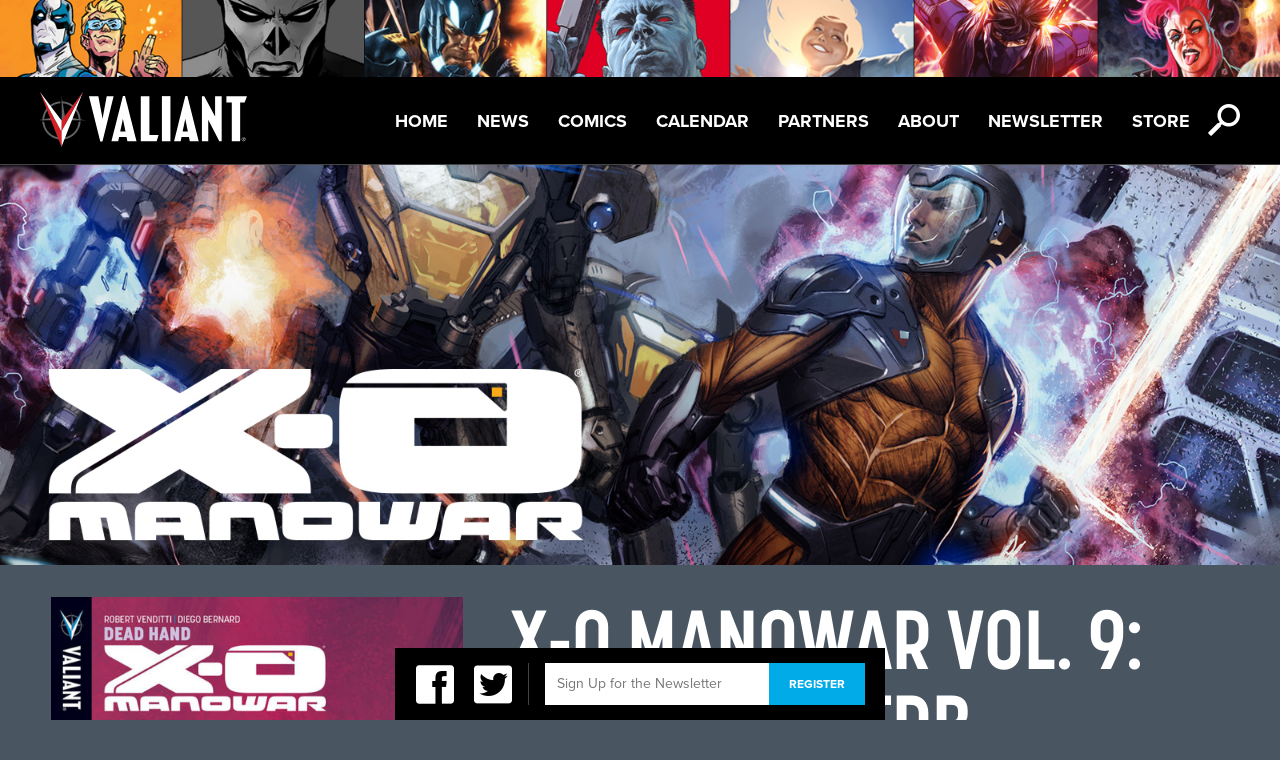

--- FILE ---
content_type: text/html; charset=UTF-8
request_url: http://valiantentertainment.com/comics/x-o-manowar/x-o-manowar-vol-9-dead-hand-tpb/
body_size: 7943
content:
<!DOCTYPE html>

<html itemscope itemtype="http://schema.org/Organization">

	<head>

		<meta charset="UTF-8">

		<title>  X-O MANOWAR VOL. 9: DEAD HAND TPB 

		| Valiant Entertainment</title>

		<meta name="viewport" content="width=device-width, initial-scale=1">

		<meta property="og:title" content="Valiant Entertainment"/>
<meta property="og:type" content="website"/>

	<meta property="og:description" content="X-O MANOWAR VOL. 9: DEAD HAND TPB"/>
	<meta property="og:image" content="http://valiantentertainment.com/wp-content/themes/valiant/images/facebook.jpg"/>
	<meta property="og:url" content="https://valiantentertainment.com/comics/x-o-manowar/x-o-manowar-vol-9-dead-hand-tpb/"/>

<meta property="og:site_name" content="Valiant Entertainment"/>
<meta property="fb:app_id" content="226021727469944" />
<meta property="fb:admins" content="592054857" />
		<link rel="icon" href="http://valiantentertainment.com/wp-content/themes/valiant/images/favicon.ico" type="image/x-icon" />

		<meta name='robots' content='max-image-preview:large' />
<script type="text/javascript">
window._wpemojiSettings = {"baseUrl":"https:\/\/s.w.org\/images\/core\/emoji\/14.0.0\/72x72\/","ext":".png","svgUrl":"https:\/\/s.w.org\/images\/core\/emoji\/14.0.0\/svg\/","svgExt":".svg","source":{"concatemoji":"http:\/\/valiantentertainment.com\/wp-includes\/js\/wp-emoji-release.min.js?ver=6.3.7"}};
/*! This file is auto-generated */
!function(i,n){var o,s,e;function c(e){try{var t={supportTests:e,timestamp:(new Date).valueOf()};sessionStorage.setItem(o,JSON.stringify(t))}catch(e){}}function p(e,t,n){e.clearRect(0,0,e.canvas.width,e.canvas.height),e.fillText(t,0,0);var t=new Uint32Array(e.getImageData(0,0,e.canvas.width,e.canvas.height).data),r=(e.clearRect(0,0,e.canvas.width,e.canvas.height),e.fillText(n,0,0),new Uint32Array(e.getImageData(0,0,e.canvas.width,e.canvas.height).data));return t.every(function(e,t){return e===r[t]})}function u(e,t,n){switch(t){case"flag":return n(e,"\ud83c\udff3\ufe0f\u200d\u26a7\ufe0f","\ud83c\udff3\ufe0f\u200b\u26a7\ufe0f")?!1:!n(e,"\ud83c\uddfa\ud83c\uddf3","\ud83c\uddfa\u200b\ud83c\uddf3")&&!n(e,"\ud83c\udff4\udb40\udc67\udb40\udc62\udb40\udc65\udb40\udc6e\udb40\udc67\udb40\udc7f","\ud83c\udff4\u200b\udb40\udc67\u200b\udb40\udc62\u200b\udb40\udc65\u200b\udb40\udc6e\u200b\udb40\udc67\u200b\udb40\udc7f");case"emoji":return!n(e,"\ud83e\udef1\ud83c\udffb\u200d\ud83e\udef2\ud83c\udfff","\ud83e\udef1\ud83c\udffb\u200b\ud83e\udef2\ud83c\udfff")}return!1}function f(e,t,n){var r="undefined"!=typeof WorkerGlobalScope&&self instanceof WorkerGlobalScope?new OffscreenCanvas(300,150):i.createElement("canvas"),a=r.getContext("2d",{willReadFrequently:!0}),o=(a.textBaseline="top",a.font="600 32px Arial",{});return e.forEach(function(e){o[e]=t(a,e,n)}),o}function t(e){var t=i.createElement("script");t.src=e,t.defer=!0,i.head.appendChild(t)}"undefined"!=typeof Promise&&(o="wpEmojiSettingsSupports",s=["flag","emoji"],n.supports={everything:!0,everythingExceptFlag:!0},e=new Promise(function(e){i.addEventListener("DOMContentLoaded",e,{once:!0})}),new Promise(function(t){var n=function(){try{var e=JSON.parse(sessionStorage.getItem(o));if("object"==typeof e&&"number"==typeof e.timestamp&&(new Date).valueOf()<e.timestamp+604800&&"object"==typeof e.supportTests)return e.supportTests}catch(e){}return null}();if(!n){if("undefined"!=typeof Worker&&"undefined"!=typeof OffscreenCanvas&&"undefined"!=typeof URL&&URL.createObjectURL&&"undefined"!=typeof Blob)try{var e="postMessage("+f.toString()+"("+[JSON.stringify(s),u.toString(),p.toString()].join(",")+"));",r=new Blob([e],{type:"text/javascript"}),a=new Worker(URL.createObjectURL(r),{name:"wpTestEmojiSupports"});return void(a.onmessage=function(e){c(n=e.data),a.terminate(),t(n)})}catch(e){}c(n=f(s,u,p))}t(n)}).then(function(e){for(var t in e)n.supports[t]=e[t],n.supports.everything=n.supports.everything&&n.supports[t],"flag"!==t&&(n.supports.everythingExceptFlag=n.supports.everythingExceptFlag&&n.supports[t]);n.supports.everythingExceptFlag=n.supports.everythingExceptFlag&&!n.supports.flag,n.DOMReady=!1,n.readyCallback=function(){n.DOMReady=!0}}).then(function(){return e}).then(function(){var e;n.supports.everything||(n.readyCallback(),(e=n.source||{}).concatemoji?t(e.concatemoji):e.wpemoji&&e.twemoji&&(t(e.twemoji),t(e.wpemoji)))}))}((window,document),window._wpemojiSettings);
</script>
<style type="text/css">
img.wp-smiley,
img.emoji {
	display: inline !important;
	border: none !important;
	box-shadow: none !important;
	height: 1em !important;
	width: 1em !important;
	margin: 0 0.07em !important;
	vertical-align: -0.1em !important;
	background: none !important;
	padding: 0 !important;
}
</style>
	<link rel='stylesheet' id='wp-block-library-css' href='http://valiantentertainment.com/wp-includes/css/dist/block-library/style.min.css?ver=6.3.7' type='text/css' media='all' />
<style id='classic-theme-styles-inline-css' type='text/css'>
/*! This file is auto-generated */
.wp-block-button__link{color:#fff;background-color:#32373c;border-radius:9999px;box-shadow:none;text-decoration:none;padding:calc(.667em + 2px) calc(1.333em + 2px);font-size:1.125em}.wp-block-file__button{background:#32373c;color:#fff;text-decoration:none}
</style>
<style id='global-styles-inline-css' type='text/css'>
body{--wp--preset--color--black: #000000;--wp--preset--color--cyan-bluish-gray: #abb8c3;--wp--preset--color--white: #ffffff;--wp--preset--color--pale-pink: #f78da7;--wp--preset--color--vivid-red: #cf2e2e;--wp--preset--color--luminous-vivid-orange: #ff6900;--wp--preset--color--luminous-vivid-amber: #fcb900;--wp--preset--color--light-green-cyan: #7bdcb5;--wp--preset--color--vivid-green-cyan: #00d084;--wp--preset--color--pale-cyan-blue: #8ed1fc;--wp--preset--color--vivid-cyan-blue: #0693e3;--wp--preset--color--vivid-purple: #9b51e0;--wp--preset--gradient--vivid-cyan-blue-to-vivid-purple: linear-gradient(135deg,rgba(6,147,227,1) 0%,rgb(155,81,224) 100%);--wp--preset--gradient--light-green-cyan-to-vivid-green-cyan: linear-gradient(135deg,rgb(122,220,180) 0%,rgb(0,208,130) 100%);--wp--preset--gradient--luminous-vivid-amber-to-luminous-vivid-orange: linear-gradient(135deg,rgba(252,185,0,1) 0%,rgba(255,105,0,1) 100%);--wp--preset--gradient--luminous-vivid-orange-to-vivid-red: linear-gradient(135deg,rgba(255,105,0,1) 0%,rgb(207,46,46) 100%);--wp--preset--gradient--very-light-gray-to-cyan-bluish-gray: linear-gradient(135deg,rgb(238,238,238) 0%,rgb(169,184,195) 100%);--wp--preset--gradient--cool-to-warm-spectrum: linear-gradient(135deg,rgb(74,234,220) 0%,rgb(151,120,209) 20%,rgb(207,42,186) 40%,rgb(238,44,130) 60%,rgb(251,105,98) 80%,rgb(254,248,76) 100%);--wp--preset--gradient--blush-light-purple: linear-gradient(135deg,rgb(255,206,236) 0%,rgb(152,150,240) 100%);--wp--preset--gradient--blush-bordeaux: linear-gradient(135deg,rgb(254,205,165) 0%,rgb(254,45,45) 50%,rgb(107,0,62) 100%);--wp--preset--gradient--luminous-dusk: linear-gradient(135deg,rgb(255,203,112) 0%,rgb(199,81,192) 50%,rgb(65,88,208) 100%);--wp--preset--gradient--pale-ocean: linear-gradient(135deg,rgb(255,245,203) 0%,rgb(182,227,212) 50%,rgb(51,167,181) 100%);--wp--preset--gradient--electric-grass: linear-gradient(135deg,rgb(202,248,128) 0%,rgb(113,206,126) 100%);--wp--preset--gradient--midnight: linear-gradient(135deg,rgb(2,3,129) 0%,rgb(40,116,252) 100%);--wp--preset--font-size--small: 13px;--wp--preset--font-size--medium: 20px;--wp--preset--font-size--large: 36px;--wp--preset--font-size--x-large: 42px;--wp--preset--spacing--20: 0.44rem;--wp--preset--spacing--30: 0.67rem;--wp--preset--spacing--40: 1rem;--wp--preset--spacing--50: 1.5rem;--wp--preset--spacing--60: 2.25rem;--wp--preset--spacing--70: 3.38rem;--wp--preset--spacing--80: 5.06rem;--wp--preset--shadow--natural: 6px 6px 9px rgba(0, 0, 0, 0.2);--wp--preset--shadow--deep: 12px 12px 50px rgba(0, 0, 0, 0.4);--wp--preset--shadow--sharp: 6px 6px 0px rgba(0, 0, 0, 0.2);--wp--preset--shadow--outlined: 6px 6px 0px -3px rgba(255, 255, 255, 1), 6px 6px rgba(0, 0, 0, 1);--wp--preset--shadow--crisp: 6px 6px 0px rgba(0, 0, 0, 1);}:where(.is-layout-flex){gap: 0.5em;}:where(.is-layout-grid){gap: 0.5em;}body .is-layout-flow > .alignleft{float: left;margin-inline-start: 0;margin-inline-end: 2em;}body .is-layout-flow > .alignright{float: right;margin-inline-start: 2em;margin-inline-end: 0;}body .is-layout-flow > .aligncenter{margin-left: auto !important;margin-right: auto !important;}body .is-layout-constrained > .alignleft{float: left;margin-inline-start: 0;margin-inline-end: 2em;}body .is-layout-constrained > .alignright{float: right;margin-inline-start: 2em;margin-inline-end: 0;}body .is-layout-constrained > .aligncenter{margin-left: auto !important;margin-right: auto !important;}body .is-layout-constrained > :where(:not(.alignleft):not(.alignright):not(.alignfull)){max-width: var(--wp--style--global--content-size);margin-left: auto !important;margin-right: auto !important;}body .is-layout-constrained > .alignwide{max-width: var(--wp--style--global--wide-size);}body .is-layout-flex{display: flex;}body .is-layout-flex{flex-wrap: wrap;align-items: center;}body .is-layout-flex > *{margin: 0;}body .is-layout-grid{display: grid;}body .is-layout-grid > *{margin: 0;}:where(.wp-block-columns.is-layout-flex){gap: 2em;}:where(.wp-block-columns.is-layout-grid){gap: 2em;}:where(.wp-block-post-template.is-layout-flex){gap: 1.25em;}:where(.wp-block-post-template.is-layout-grid){gap: 1.25em;}.has-black-color{color: var(--wp--preset--color--black) !important;}.has-cyan-bluish-gray-color{color: var(--wp--preset--color--cyan-bluish-gray) !important;}.has-white-color{color: var(--wp--preset--color--white) !important;}.has-pale-pink-color{color: var(--wp--preset--color--pale-pink) !important;}.has-vivid-red-color{color: var(--wp--preset--color--vivid-red) !important;}.has-luminous-vivid-orange-color{color: var(--wp--preset--color--luminous-vivid-orange) !important;}.has-luminous-vivid-amber-color{color: var(--wp--preset--color--luminous-vivid-amber) !important;}.has-light-green-cyan-color{color: var(--wp--preset--color--light-green-cyan) !important;}.has-vivid-green-cyan-color{color: var(--wp--preset--color--vivid-green-cyan) !important;}.has-pale-cyan-blue-color{color: var(--wp--preset--color--pale-cyan-blue) !important;}.has-vivid-cyan-blue-color{color: var(--wp--preset--color--vivid-cyan-blue) !important;}.has-vivid-purple-color{color: var(--wp--preset--color--vivid-purple) !important;}.has-black-background-color{background-color: var(--wp--preset--color--black) !important;}.has-cyan-bluish-gray-background-color{background-color: var(--wp--preset--color--cyan-bluish-gray) !important;}.has-white-background-color{background-color: var(--wp--preset--color--white) !important;}.has-pale-pink-background-color{background-color: var(--wp--preset--color--pale-pink) !important;}.has-vivid-red-background-color{background-color: var(--wp--preset--color--vivid-red) !important;}.has-luminous-vivid-orange-background-color{background-color: var(--wp--preset--color--luminous-vivid-orange) !important;}.has-luminous-vivid-amber-background-color{background-color: var(--wp--preset--color--luminous-vivid-amber) !important;}.has-light-green-cyan-background-color{background-color: var(--wp--preset--color--light-green-cyan) !important;}.has-vivid-green-cyan-background-color{background-color: var(--wp--preset--color--vivid-green-cyan) !important;}.has-pale-cyan-blue-background-color{background-color: var(--wp--preset--color--pale-cyan-blue) !important;}.has-vivid-cyan-blue-background-color{background-color: var(--wp--preset--color--vivid-cyan-blue) !important;}.has-vivid-purple-background-color{background-color: var(--wp--preset--color--vivid-purple) !important;}.has-black-border-color{border-color: var(--wp--preset--color--black) !important;}.has-cyan-bluish-gray-border-color{border-color: var(--wp--preset--color--cyan-bluish-gray) !important;}.has-white-border-color{border-color: var(--wp--preset--color--white) !important;}.has-pale-pink-border-color{border-color: var(--wp--preset--color--pale-pink) !important;}.has-vivid-red-border-color{border-color: var(--wp--preset--color--vivid-red) !important;}.has-luminous-vivid-orange-border-color{border-color: var(--wp--preset--color--luminous-vivid-orange) !important;}.has-luminous-vivid-amber-border-color{border-color: var(--wp--preset--color--luminous-vivid-amber) !important;}.has-light-green-cyan-border-color{border-color: var(--wp--preset--color--light-green-cyan) !important;}.has-vivid-green-cyan-border-color{border-color: var(--wp--preset--color--vivid-green-cyan) !important;}.has-pale-cyan-blue-border-color{border-color: var(--wp--preset--color--pale-cyan-blue) !important;}.has-vivid-cyan-blue-border-color{border-color: var(--wp--preset--color--vivid-cyan-blue) !important;}.has-vivid-purple-border-color{border-color: var(--wp--preset--color--vivid-purple) !important;}.has-vivid-cyan-blue-to-vivid-purple-gradient-background{background: var(--wp--preset--gradient--vivid-cyan-blue-to-vivid-purple) !important;}.has-light-green-cyan-to-vivid-green-cyan-gradient-background{background: var(--wp--preset--gradient--light-green-cyan-to-vivid-green-cyan) !important;}.has-luminous-vivid-amber-to-luminous-vivid-orange-gradient-background{background: var(--wp--preset--gradient--luminous-vivid-amber-to-luminous-vivid-orange) !important;}.has-luminous-vivid-orange-to-vivid-red-gradient-background{background: var(--wp--preset--gradient--luminous-vivid-orange-to-vivid-red) !important;}.has-very-light-gray-to-cyan-bluish-gray-gradient-background{background: var(--wp--preset--gradient--very-light-gray-to-cyan-bluish-gray) !important;}.has-cool-to-warm-spectrum-gradient-background{background: var(--wp--preset--gradient--cool-to-warm-spectrum) !important;}.has-blush-light-purple-gradient-background{background: var(--wp--preset--gradient--blush-light-purple) !important;}.has-blush-bordeaux-gradient-background{background: var(--wp--preset--gradient--blush-bordeaux) !important;}.has-luminous-dusk-gradient-background{background: var(--wp--preset--gradient--luminous-dusk) !important;}.has-pale-ocean-gradient-background{background: var(--wp--preset--gradient--pale-ocean) !important;}.has-electric-grass-gradient-background{background: var(--wp--preset--gradient--electric-grass) !important;}.has-midnight-gradient-background{background: var(--wp--preset--gradient--midnight) !important;}.has-small-font-size{font-size: var(--wp--preset--font-size--small) !important;}.has-medium-font-size{font-size: var(--wp--preset--font-size--medium) !important;}.has-large-font-size{font-size: var(--wp--preset--font-size--large) !important;}.has-x-large-font-size{font-size: var(--wp--preset--font-size--x-large) !important;}
.wp-block-navigation a:where(:not(.wp-element-button)){color: inherit;}
:where(.wp-block-post-template.is-layout-flex){gap: 1.25em;}:where(.wp-block-post-template.is-layout-grid){gap: 1.25em;}
:where(.wp-block-columns.is-layout-flex){gap: 2em;}:where(.wp-block-columns.is-layout-grid){gap: 2em;}
.wp-block-pullquote{font-size: 1.5em;line-height: 1.6;}
</style>
<link rel='stylesheet' id='reset-css' href='http://valiantentertainment.com/wp-content/themes/valiant/css/css/reset.css?ver=1.0' type='text/css' media='all' />
<link rel='stylesheet' id='main-css' href='http://valiantentertainment.com/wp-content/themes/valiant/css/css/main.css?ver=1.0' type='text/css' media='all' />
<link rel='stylesheet' id='slick-css' href='http://valiantentertainment.com/wp-content/themes/valiant/slick/slick.css?ver=1.0' type='text/css' media='all' />
<script type='text/javascript' src='http://valiantentertainment.com/wp-content/themes/valiant/js/modernizr-2.5.2.js?ver=2.5.2' id='modernizr-js'></script>
<script type='text/javascript' src='http://valiantentertainment.com/wp-content/themes/valiant/js/css3-mediaqueries.js?ver=1.0' id='css3-mediaqueries-js'></script>
<script type='text/javascript' src='http://valiantentertainment.com/wp-content/themes/valiant/js/jquery-1.8.3.js?ver=1.8.3' id='jquery-js'></script>
<script type='text/javascript' src='http://valiantentertainment.com/wp-content/themes/valiant/js/easing.js?ver=1.3' id='easing-js'></script>
<script type='text/javascript' src='http://valiantentertainment.com/wp-content/themes/valiant/js/jquery.tinysort.js?ver=1.4.29' id='tinysort-js'></script>
<script type='text/javascript' src='http://valiantentertainment.com/wp-content/themes/valiant/js/jstorage.js?ver=0.3.1' id='jstorage-js'></script>
<script type='text/javascript' src='http://valiantentertainment.com/wp-content/themes/valiant/js/jquery.tinyscrollbar.js?ver=1.81' id='tinyscrollbar-js'></script>
<script type='text/javascript' src='http://valiantentertainment.com/wp-content/themes/valiant/js/jquery.fancybox-1.3.4.js?ver=1.3.4' id='fancybox-js'></script>
<script type='text/javascript' src='http://valiantentertainment.com/wp-content/themes/valiant/js/jquery.color.js?ver=2.0' id='color-js'></script>
<script type='text/javascript' src='http://valiantentertainment.com/wp-content/themes/valiant/js/ui/jquery.ui.core.js?ver=1.8.16' id='jquery-core-js'></script>
<script type='text/javascript' src='http://valiantentertainment.com/wp-content/themes/valiant/js/ui/jquery.ui.position.js?ver=1.8.16' id='position-js'></script>
<script type='text/javascript' src='http://valiantentertainment.com/wp-content/themes/valiant/js/valiant.js?ver=1.0' id='valiant-js'></script>
<script type='text/javascript' src='http://valiantentertainment.com/wp-content/themes/valiant/js/future.js?ver=1.0' id='future-js'></script>
<script type='text/javascript' src='http://valiantentertainment.com/wp-content/themes/valiant/slick/slick.js?ver=1.0' id='slick-js'></script>
<link rel="https://api.w.org/" href="https://valiantentertainment.com/wp-json/" /><link rel="EditURI" type="application/rsd+xml" title="RSD" href="https://valiantentertainment.com/xmlrpc.php?rsd" />
<meta name="generator" content="WordPress 6.3.7" />
<link rel="canonical" href="https://valiantentertainment.com/comics/x-o-manowar/x-o-manowar-vol-9-dead-hand-tpb/" />
<link rel='shortlink' href='https://valiantentertainment.com/?p=12036' />
<link rel="alternate" type="application/json+oembed" href="https://valiantentertainment.com/wp-json/oembed/1.0/embed?url=https%3A%2F%2Fvaliantentertainment.com%2Fcomics%2Fx-o-manowar%2Fx-o-manowar-vol-9-dead-hand-tpb%2F" />
<link rel="alternate" type="text/xml+oembed" href="https://valiantentertainment.com/wp-json/oembed/1.0/embed?url=https%3A%2F%2Fvaliantentertainment.com%2Fcomics%2Fx-o-manowar%2Fx-o-manowar-vol-9-dead-hand-tpb%2F&#038;format=xml" />

		<script type="text/javascript" src="/wp-content/themes/valiant/js/characters.js"></script>

		<script type="text/javascript" src="https://use.typekit.com/yhb7zpq.js"></script>

		<script type="text/javascript">try{Typekit.load();}catch(e){}</script>

		<script type="text/javascript">var _gaq = _gaq || [];_gaq.push(['_setAccount', 'UA-28420291-1']);_gaq.push(['_trackPageview']);(function() {var ga = document.createElement('script'); ga.type = 'text/javascript'; ga.async = true;ga.src = ('https:' == document.location.protocol ? 'https://ssl' : 'http://www') + '.google-analytics.com/ga.js';var s = document.getElementsByTagName('script')[0]; s.parentNode.insertBefore(ga, s);})();</script>

		<link href="//netdna.bootstrapcdn.com/font-awesome/4.1.0/css/font-awesome.min.css" rel="stylesheet">

		<link href="/wp-content/themes/valiant/icon-fonts/style.css" rel="stylesheet">

		<link href="/wp-content/themes/valiant/slick/slick.css" rel="stylesheet">



	  <script>

	    // Picture element HTML5 shiv

	    document.createElement( "picture" );

	  </script>

	  <script src="/wp-content/themes/valiant/js/picturefill.min.js" async></script>



	</head>

	<body class="comic-template-default single single-comic postid-12036">

		<div id="fb-root"></div>

		<script>window.fbAsyncInit = function() {FB.init({appId: '226021727469944', channelUrl: 'http://valiantentertainment.com/wp-content/themes/valiant/channel.html', status: true, cookie: true, xfbml: true});};(function(d){var js, id = 'facebook-jssdk'; if (d.getElementById(id)) {return;}js = d.createElement('script'); js.id = id; js.async = true;js.src = "//connect.facebook.net/en_US/all.js";d.getElementsByTagName('head')[0].appendChild(js);}(document));</script>
<header id="topbar">
	<div id="header-img">
		<picture>
			<!--[if IE 9]><video style="display: none;"><![endif]-->
			<source srcset="http://valiantentertainment.com/wp-content/themes/valiant/images/UniverseBannerA_10Slots_1600x96.jpg"" media="(min-width: 1025px)"> 
			<source srcset="http://valiantentertainment.com/wp-content/themes/valiant/images/UniverseBannerA_10Slots_768x52.jpg" media="(min-width: 601px)">
			<source srcset="http://valiantentertainment.com/wp-content/themes/valiant/images/UniverseBannerA_10Slots_320x50.jpg" media="(max-width: 600px)">
			<!--[if IE 9]></video><![endif]-->
			<img srcset="http://valiantentertainment.com/wp-content/themes/valiant/images/UniverseBannerA_10Slots_320x50.jpg" alt="Sitemap">
		</picture>
	</div>
	<nav id="menu">
		<a href="https://valiantentertainment.com" id="logo" class="full-opacity"></a>
		<ul id="nav" class="menu"><li id="menu-item-39291" class="menu-item menu-item-type-post_type menu-item-object-page menu-item-home menu-item-39291"><a href="https://valiantentertainment.com/">Home</a></li>
<li id="menu-item-3003" class="menu-item menu-item-type-post_type menu-item-object-page current_page_parent menu-item-3003"><a href="https://valiantentertainment.com/news/">News</a></li>
<li id="menu-item-25592" class="menu-item menu-item-type-post_type menu-item-object-page menu-item-25592"><a href="https://valiantentertainment.com/all-series/">Comics</a></li>
<li id="menu-item-3007" class="menu-item menu-item-type-custom menu-item-object-custom menu-item-3007"><a href="/events">Calendar</a></li>
<li id="menu-item-41461" class="menu-item menu-item-type-post_type menu-item-object-page menu-item-41461"><a href="https://valiantentertainment.com/partners/">Partners</a></li>
<li id="menu-item-25587" class="menu-item menu-item-type-post_type menu-item-object-page menu-item-25587"><a href="https://valiantentertainment.com/about-us/">About</a></li>
<li id="menu-item-24434" class="menu-item menu-item-type-post_type menu-item-object-page menu-item-24434"><a href="https://valiantentertainment.com/newsletter/">Newsletter</a></li>
<li id="menu-item-41611" class="menu-item menu-item-type-custom menu-item-object-custom menu-item-41611"><a href="http://www.valiantstore.com">Store</a></li>
</ul>		<div class="nav-icon-wrap">
			<span class="icon-icon_hamburger icon-menu white icon"></span>
			<span class="search-icon icon-icon_search white icon"></span>
		</div>
	</nav>
	<div class="search-bar">
		<form action="/" method="get" id="search-form">
    <span class="search-icon-lg icon-icon_search trans-light-black"></span>
    <input type="text" name="s" id="search" class="search-input" value="" placeholder="Enter Search" />
    <div class="search-btn"><span class="icon arrow-right-small icon-arrow_right white"></span></div>
    <!--<input type="submit" alt="Search" class="search-btn" value="" />-->
</form>	</div><!--search-bar-->
</header><!--topbar-->




<main id="container">
	<section id="content">
		<header class="page-header-img-wrap">
			<picture>
				<!--[if IE 9]><video style="display: none;"><![endif]-->
				<source srcset="https://valiantentertainment.com/wp-content/uploads/2017/02/XO2012_1600x500.jpg" media="(min-width: 1025px)"> 
				<source srcset="https://valiantentertainment.com/wp-content/uploads/2017/02/XO2012_768x450.jpg" media="(min-width: 601px)">
				<source srcset="https://valiantentertainment.com/wp-content/uploads/2017/02/XO2012_320x370.jpg" media="(max-width: 600px)">
				<!--[if IE 9]></video><![endif]-->
				<img srcset="https://valiantentertainment.com/wp-content/uploads/2017/02/XO2012_320x370.jpg" alt="X-O MANOWAR">
			</picture>				
		</header>
		<div id="primary" class="standard-content-wrap">
			
	<section id="single-comic-info" class="float-wrap series-comics">
					<picture>
				<!--[if IE 9]><video style="display: none;"><![endif]-->
				<source srcset="https://valiantentertainment.com/wp-content/uploads/2015/05/XO_TPB_009_DEAD-HAND_COVER_MOLINA-547x863.jpg" media="(min-width: 1025px)">
				<source srcset="https://valiantentertainment.com/wp-content/uploads/2015/05/XO_TPB_009_DEAD-HAND_COVER_MOLINA-273x431.jpg" media="(max-width: 1024px)"> 
				<!--[if IE 9]></video><![endif]-->
				<img class="float-left col-35 no-float-mobile" srcset="https://valiantentertainment.com/wp-content/uploads/2015/05/XO_TPB_009_DEAD-HAND_COVER_MOLINA-273x431.jpg">
			</picture>
		
			<div id="titlebar" class="float-left col-61 no-float-mobile">
				<div class="last">
					<!--					-->
					<h1 class="upper-83-bold white bottom-content-wrap">X-O MANOWAR VOL. 9: DEAD HAND TPB</h1>

					<div class="body-18 white">
												<p class="back-to-series"><a href="/comics/x-o-manowar">&laquo back to series</a></p>
						<p>Doomed by DEAD HAND!</p>
<p>In the far reaches of deep space, the ultimate fail-safe of an extinct alien race has finally counted down to zero…and the robot army called Dead Hand has been activated. The civilization that built them has fallen…and, now, to combat the doomsday threat that destroyed their world, Dead Hand will complete the mission that their creators could not. Soulless and brutal, this billion-strong legion is the phantom army of a dead world…and it will cleanse the universe by any means necessary. But what unthinkable menace were they created to destroy? And will Dead Hand’s slow march across the galaxy spell death for countless worlds?</p>
<p>The devastating cosmic showdown begins right here as New York Times best-selling writer Robert Venditti (ARMOR HUNTERS, The Flash) and superstar-in-the-making Diego Bernard (Red Lanterns) take X-O Manowar face-to-face with a robot army hellbent on the destruction of everything!</p>
<p>Collecting X-O MANOWAR #33–37.</p>
					</div><!--body-18-->

					<div id="info" class="last body-18 white">
						<ul class="block">
																					<li>Price: $14.99</li>
																					<li>Rating: T+</li>
																					<li>Pages: 144</li>
																					<li>On Sale: August 19, 2015</li>
																					<li>Writer: <a href="/?s=Robert+Venditti">Robert Venditti</a></li>
																					<li>Artist: <a href="/?s=Diego+Bernard">Diego Bernard</a>, <a href="/?s=Rafa+Sandoval">Rafa Sandoval</a></li>
																																										<li>Cover Artist: <a href="/?s=Jorge+Molina">Jorge Molina</a></li>
																					<li>Editor: <a href="/?s=Warren+Simons">Warren Simons</a>, <a href="/?s=Tom+Brennan">Tom Brennan</a></li>
													</ul>
							
							
							<div class="comic-plug">
								<a target="_blank" href="http://www.comicshoplocator.com/" rel="external" class="buy-now">
									<span class="comic-plug-title white">Find Your Local Comic Shop</span>
									<span class="comic-plug-link">Find Now</span>
								</a>
							</div><!--comic-plug-->
													
																			<div class="comic-plug">								<a target="_blank" href="https://www.drivethrucomics.com/browse/pub/6712/Valiant-Comics" rel="external" class="buy-now">									<span class="comic-plug-title white">Digital Edition Available at DriveThru Comics</span>									<span class="comic-plug-link">Buy Now</span>								</a>							</div><!--comic-plug-->						
													<div class="comic-plug">
								<a target="_blank" href="https://www.comixology.com/X-O-Manowar-Vol-9-Dead-Hand/digital-comic/243053" rel="external" class="buy-now">
									<span class="comic-plug-title white">Digital Edition Available at comiXology</span>
									<span class="comic-plug-link">Buy Now</span>
								</a>
							</div><!--comic-plug-->			
											</div><!--info-->
				</div><!--last-->
			</div><!--titlebar-->
		</section><!--single-comic-info-->


									
				
		
		
<!-- </div> -->

				<section id="related-series" class="series-comics accordion-all accordion-mobile">
		<div class="accordion-content-wrap">
			<header class="relative accordion-header-wrap trigger-accordion trigger-accordion-mobile">
				<h1 class="upper-82 standard-case blue">Related Series<span class="icon-plus icon white vertical-align"></span></h1>
			</header>
			<ul class="series-comics-list related-series-list accordion-content">		
									<li>
						<a class="white" href="/comics/armor-hunters">
							<img src="https://valiantentertainment.com/wp-content/uploads/2017/02/AH_320x370.jpg" alt="ARMOR HUNTERS">		
						</a>
					</li>
									<li>
						<a class="white" href="/comics/book-of-death">
							<img src="https://valiantentertainment.com/wp-content/uploads/2017/02/BOD_320x370.jpg" alt="BOOK OF DEATH">		
						</a>
					</li>
									<li>
						<a class="white" href="/comics/unity">
							<img src="https://valiantentertainment.com/wp-content/uploads/2017/05/UNITY_320x370.jpg" alt="UNITY">		
						</a>
					</li>
									<li>
						<a class="white" href="/comics/x-o-manowar-2017">
							<img src="https://valiantentertainment.com/wp-content/uploads/2017/02/XO2017_320x370.jpg" alt="X-O MANOWAR (2017)">		
						</a>
					</li>
								<li class="load-more relative"><span class="load-more-text upper-28-bold white vertical-align">More</span></li>
			</ul>
		</div>
	</section>

		</div>
	</section>
</main>
		<footer id="footer-main">
			<ul id="footer-links">
				<li><a href="http://valiantentertainment.com/wp-content/themes/valiant/privacy-policy">Privacy Policy</a></li>
				<li><a href="http://valiantentertainment.com/wp-content/themes/valiant/terms-of-service">Terms of Service</a></li>
				<li><a href="http://valiantentertainment.com/wp-content/themes/valiant/sitemap">Sitemap</a></li>
				<li><a href="https://valiantentertainment.com/dmg-entertainment/">DMG Entertainment</a></li>
				<li><a href="https://valiantentertainment.com/dmg-entertainment/dan-mintz/">CEO Dan Mintz</a></li>
			</ul>
			<p class="small-upper-white-trans">All Content &trade; And &copy; 2026 Valiant Entertainment LLC </p>
		</footer>

								<!-- 
									-->
		<div id="newsletter-social-bar">
			<div id="email-footer-signup" class="email-signup">
				<ul class="social">
					<li><a href="https://www.facebook.com/ValiantComics/" target="_blank"><span class="icon-icon_facebook icon"></span></a></li>
					<li><a href="https://twitter.com/ValiantComics" target="_blank"><span class="icon-icon_twitter icon"></span></a></li>
				</ul>
			
				<form id="footer-subscribe" action="/wp-content/themes/valiant/subscribe.php" class="email-form">
					<fieldset>
						<input id="email-footer" class="input-field input-email" type="text" placeholder="Sign Up for the Newsletter" />
						<input id="email-footer-submit" class="email-submit blue-btn small-font" type="submit" value="Register" />
					</fieldset>
					<div class="email-msg email-msg-footer email-error"></div>
				</form>
				<div class="email-msg email-msg-footer email-success">Thank you for subscribing to the Valiant Voice newsletter!</div>
			</div><!--email-footer-singup-->
		</div><!--newsletter-social-bar-->
							</body>
</html>

--- FILE ---
content_type: image/svg+xml
request_url: http://valiantentertainment.com/wp-content/themes/valiant/images/valiant-logo.svg
body_size: 2589
content:
<?xml version="1.0" encoding="utf-8"?>
<!-- Generator: Adobe Illustrator 20.0.0, SVG Export Plug-In . SVG Version: 6.00 Build 0)  -->
<svg version="1.1" id="Layer_1" xmlns="http://www.w3.org/2000/svg" xmlns:xlink="http://www.w3.org/1999/xlink" x="0px" y="0px"
	 viewBox="0 0 245.2 65.3" style="enable-background:new 0 0 245.2 65.3;" xml:space="preserve">
<style type="text/css">
	.st0{fill:#636466;}
	.st1{fill:#6C0D18;}
	.st2{fill:#F04E58;}
	.st3{fill:#FFFFFF;}
	.st4{fill:#D22027;}
</style>
<path class="st0" d="M25.4,11.1c-12.5,0-22.7,10.2-22.7,22.7s10.2,22.7,22.7,22.7s22.7-10.2,22.7-22.7S37.9,11.1,25.4,11.1
	 M25.4,54.3c-11.3,0-20.5-9.2-20.5-20.5s9.2-20.5,20.5-20.5s20.5,9.2,20.5,20.5C45.9,45.2,36.7,54.3,25.4,54.3"/>
<polygon class="st0" points="25.5,28.6 54.8,33.8 25.5,33.8 "/>
<polygon points="54.8,33.8 25.5,39 25.5,33.8 "/>
<polygon class="st0" points="25.5,28.6 -3.8,33.8 25.5,33.8 "/>
<polygon points="-3.8,33.8 25.5,39 25.5,33.8 "/>
<polygon class="st0" points="29.6,29.3 25.5,4.2 25.5,33.8 "/>
<polygon points="25.5,4.2 21.4,29.3 25.5,33.8 "/>
<polygon class="st1" points="21,38.2 25.5,63.4 25.5,33.8 "/>
<polygon class="st2" points="25.5,63.4 30,38.2 25.5,33.8 "/>
<polyline class="st3" points="25.4,65.3 50.8,0 25.4,46.8 25.4,65.3 "/>
<polygon class="st4" points="50.8,0 25.5,33.8 25.4,46.8 "/>
<polyline class="st4" points="25.4,65.3 25.4,46.8 0,0 25.4,65.3 "/>
<polygon class="st3" points="25.5,33.8 0,0 25.4,46.8 "/>
<polygon class="st3" points="87.2,4.9 79,4.9 74.1,31.9 69.1,4.9 58,4.9 71.4,58.7 74,58.7 "/>
<polygon class="st3" points="129.6,4.9 119.4,4.9 119.4,58.5 138.2,58.5 140.5,51 129.6,51 "/>
<rect x="144.4" y="4.9" class="st3" width="10.1" height="53.6"/>
<polygon class="st3" points="191.8,58.5 199.3,58.5 199.3,32.8 212.4,58.6 215.2,58.6 215.2,4.9 207.4,4.9 207.4,29.2 194.6,4.9 
	191.8,4.9 "/>
<polygon class="st3" points="220.8,4.9 220.8,12.4 227.2,12.4 227.2,58.5 237.1,58.5 237.1,12.4 242.4,12.4 245.2,4.9 "/>
<path class="st3" d="M158.8,58.5h7.8l1.1-5.2h8.7l1,5.2H188L174.6,4.8h-2.5L158.8,58.5z M172.1,31.9l3,15.1h-6.2L172.1,31.9z"/>
<path class="st3" d="M84.6,58.5h8l1.1-5.2h8.8l1,5.2h10.8L100.7,4.8h-2.5L84.6,58.5z M98.2,31.9l3.1,15.1H95L98.2,31.9z"/>
<path class="st3" d="M241.2,53.8c1.3,0,2.3,1,2.3,2.3s-1.1,2.3-2.3,2.3c-1.3,0-2.3-1-2.3-2.3S240,53.8,241.2,53.8 M241.2,58.1
	c1.1,0,1.9-0.9,1.9-2s-0.8-2-1.9-2c-1.1,0-1.9,0.9-1.9,2C239.3,57.3,240.2,58.1,241.2,58.1 M240.3,54.8h1.1c0.6,0,0.9,0.3,0.9,0.8
	s-0.3,0.7-0.7,0.7l0.8,1.2h-0.5l-0.7-1.2h-0.4v1.2h-0.4v-2.7H240.3z M240.8,56h0.4c0.4,0,0.7,0,0.7-0.4s-0.3-0.4-0.6-0.4h-0.6V56
	H240.8z"/>
</svg>
